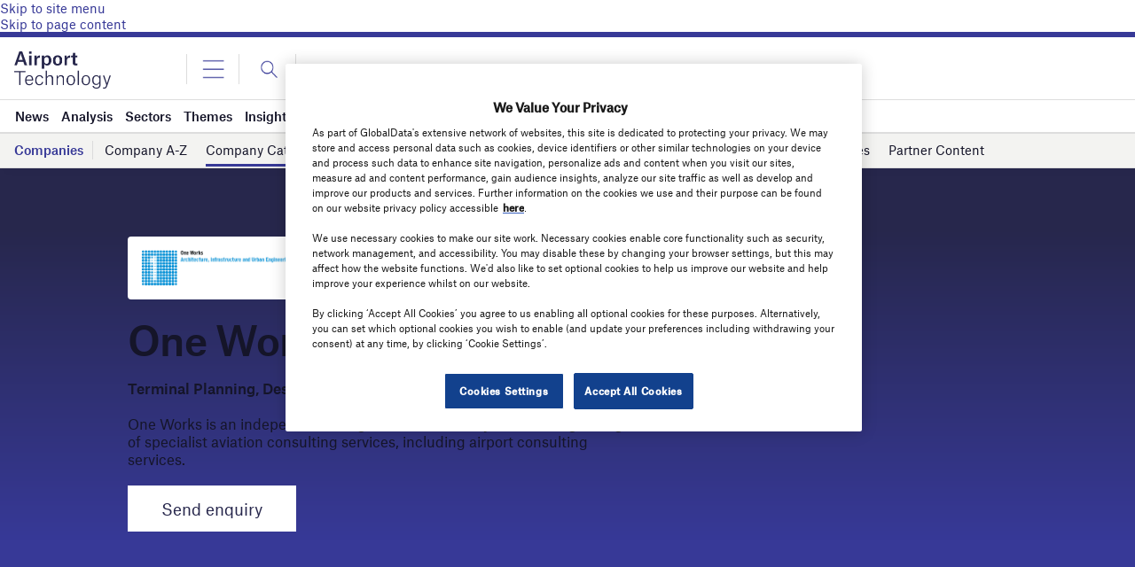

--- FILE ---
content_type: text/html; charset=utf-8
request_url: https://www.google.com/recaptcha/api2/anchor?ar=1&k=6LcqBjQUAAAAAOm0OoVcGhdeuwRaYeG44rfzGqtv&co=aHR0cHM6Ly93d3cuYWlycG9ydC10ZWNobm9sb2d5LmNvbTo0NDM.&hl=en&v=PoyoqOPhxBO7pBk68S4YbpHZ&size=normal&anchor-ms=20000&execute-ms=30000&cb=8z5qhvz56p4
body_size: 49343
content:
<!DOCTYPE HTML><html dir="ltr" lang="en"><head><meta http-equiv="Content-Type" content="text/html; charset=UTF-8">
<meta http-equiv="X-UA-Compatible" content="IE=edge">
<title>reCAPTCHA</title>
<style type="text/css">
/* cyrillic-ext */
@font-face {
  font-family: 'Roboto';
  font-style: normal;
  font-weight: 400;
  font-stretch: 100%;
  src: url(//fonts.gstatic.com/s/roboto/v48/KFO7CnqEu92Fr1ME7kSn66aGLdTylUAMa3GUBHMdazTgWw.woff2) format('woff2');
  unicode-range: U+0460-052F, U+1C80-1C8A, U+20B4, U+2DE0-2DFF, U+A640-A69F, U+FE2E-FE2F;
}
/* cyrillic */
@font-face {
  font-family: 'Roboto';
  font-style: normal;
  font-weight: 400;
  font-stretch: 100%;
  src: url(//fonts.gstatic.com/s/roboto/v48/KFO7CnqEu92Fr1ME7kSn66aGLdTylUAMa3iUBHMdazTgWw.woff2) format('woff2');
  unicode-range: U+0301, U+0400-045F, U+0490-0491, U+04B0-04B1, U+2116;
}
/* greek-ext */
@font-face {
  font-family: 'Roboto';
  font-style: normal;
  font-weight: 400;
  font-stretch: 100%;
  src: url(//fonts.gstatic.com/s/roboto/v48/KFO7CnqEu92Fr1ME7kSn66aGLdTylUAMa3CUBHMdazTgWw.woff2) format('woff2');
  unicode-range: U+1F00-1FFF;
}
/* greek */
@font-face {
  font-family: 'Roboto';
  font-style: normal;
  font-weight: 400;
  font-stretch: 100%;
  src: url(//fonts.gstatic.com/s/roboto/v48/KFO7CnqEu92Fr1ME7kSn66aGLdTylUAMa3-UBHMdazTgWw.woff2) format('woff2');
  unicode-range: U+0370-0377, U+037A-037F, U+0384-038A, U+038C, U+038E-03A1, U+03A3-03FF;
}
/* math */
@font-face {
  font-family: 'Roboto';
  font-style: normal;
  font-weight: 400;
  font-stretch: 100%;
  src: url(//fonts.gstatic.com/s/roboto/v48/KFO7CnqEu92Fr1ME7kSn66aGLdTylUAMawCUBHMdazTgWw.woff2) format('woff2');
  unicode-range: U+0302-0303, U+0305, U+0307-0308, U+0310, U+0312, U+0315, U+031A, U+0326-0327, U+032C, U+032F-0330, U+0332-0333, U+0338, U+033A, U+0346, U+034D, U+0391-03A1, U+03A3-03A9, U+03B1-03C9, U+03D1, U+03D5-03D6, U+03F0-03F1, U+03F4-03F5, U+2016-2017, U+2034-2038, U+203C, U+2040, U+2043, U+2047, U+2050, U+2057, U+205F, U+2070-2071, U+2074-208E, U+2090-209C, U+20D0-20DC, U+20E1, U+20E5-20EF, U+2100-2112, U+2114-2115, U+2117-2121, U+2123-214F, U+2190, U+2192, U+2194-21AE, U+21B0-21E5, U+21F1-21F2, U+21F4-2211, U+2213-2214, U+2216-22FF, U+2308-230B, U+2310, U+2319, U+231C-2321, U+2336-237A, U+237C, U+2395, U+239B-23B7, U+23D0, U+23DC-23E1, U+2474-2475, U+25AF, U+25B3, U+25B7, U+25BD, U+25C1, U+25CA, U+25CC, U+25FB, U+266D-266F, U+27C0-27FF, U+2900-2AFF, U+2B0E-2B11, U+2B30-2B4C, U+2BFE, U+3030, U+FF5B, U+FF5D, U+1D400-1D7FF, U+1EE00-1EEFF;
}
/* symbols */
@font-face {
  font-family: 'Roboto';
  font-style: normal;
  font-weight: 400;
  font-stretch: 100%;
  src: url(//fonts.gstatic.com/s/roboto/v48/KFO7CnqEu92Fr1ME7kSn66aGLdTylUAMaxKUBHMdazTgWw.woff2) format('woff2');
  unicode-range: U+0001-000C, U+000E-001F, U+007F-009F, U+20DD-20E0, U+20E2-20E4, U+2150-218F, U+2190, U+2192, U+2194-2199, U+21AF, U+21E6-21F0, U+21F3, U+2218-2219, U+2299, U+22C4-22C6, U+2300-243F, U+2440-244A, U+2460-24FF, U+25A0-27BF, U+2800-28FF, U+2921-2922, U+2981, U+29BF, U+29EB, U+2B00-2BFF, U+4DC0-4DFF, U+FFF9-FFFB, U+10140-1018E, U+10190-1019C, U+101A0, U+101D0-101FD, U+102E0-102FB, U+10E60-10E7E, U+1D2C0-1D2D3, U+1D2E0-1D37F, U+1F000-1F0FF, U+1F100-1F1AD, U+1F1E6-1F1FF, U+1F30D-1F30F, U+1F315, U+1F31C, U+1F31E, U+1F320-1F32C, U+1F336, U+1F378, U+1F37D, U+1F382, U+1F393-1F39F, U+1F3A7-1F3A8, U+1F3AC-1F3AF, U+1F3C2, U+1F3C4-1F3C6, U+1F3CA-1F3CE, U+1F3D4-1F3E0, U+1F3ED, U+1F3F1-1F3F3, U+1F3F5-1F3F7, U+1F408, U+1F415, U+1F41F, U+1F426, U+1F43F, U+1F441-1F442, U+1F444, U+1F446-1F449, U+1F44C-1F44E, U+1F453, U+1F46A, U+1F47D, U+1F4A3, U+1F4B0, U+1F4B3, U+1F4B9, U+1F4BB, U+1F4BF, U+1F4C8-1F4CB, U+1F4D6, U+1F4DA, U+1F4DF, U+1F4E3-1F4E6, U+1F4EA-1F4ED, U+1F4F7, U+1F4F9-1F4FB, U+1F4FD-1F4FE, U+1F503, U+1F507-1F50B, U+1F50D, U+1F512-1F513, U+1F53E-1F54A, U+1F54F-1F5FA, U+1F610, U+1F650-1F67F, U+1F687, U+1F68D, U+1F691, U+1F694, U+1F698, U+1F6AD, U+1F6B2, U+1F6B9-1F6BA, U+1F6BC, U+1F6C6-1F6CF, U+1F6D3-1F6D7, U+1F6E0-1F6EA, U+1F6F0-1F6F3, U+1F6F7-1F6FC, U+1F700-1F7FF, U+1F800-1F80B, U+1F810-1F847, U+1F850-1F859, U+1F860-1F887, U+1F890-1F8AD, U+1F8B0-1F8BB, U+1F8C0-1F8C1, U+1F900-1F90B, U+1F93B, U+1F946, U+1F984, U+1F996, U+1F9E9, U+1FA00-1FA6F, U+1FA70-1FA7C, U+1FA80-1FA89, U+1FA8F-1FAC6, U+1FACE-1FADC, U+1FADF-1FAE9, U+1FAF0-1FAF8, U+1FB00-1FBFF;
}
/* vietnamese */
@font-face {
  font-family: 'Roboto';
  font-style: normal;
  font-weight: 400;
  font-stretch: 100%;
  src: url(//fonts.gstatic.com/s/roboto/v48/KFO7CnqEu92Fr1ME7kSn66aGLdTylUAMa3OUBHMdazTgWw.woff2) format('woff2');
  unicode-range: U+0102-0103, U+0110-0111, U+0128-0129, U+0168-0169, U+01A0-01A1, U+01AF-01B0, U+0300-0301, U+0303-0304, U+0308-0309, U+0323, U+0329, U+1EA0-1EF9, U+20AB;
}
/* latin-ext */
@font-face {
  font-family: 'Roboto';
  font-style: normal;
  font-weight: 400;
  font-stretch: 100%;
  src: url(//fonts.gstatic.com/s/roboto/v48/KFO7CnqEu92Fr1ME7kSn66aGLdTylUAMa3KUBHMdazTgWw.woff2) format('woff2');
  unicode-range: U+0100-02BA, U+02BD-02C5, U+02C7-02CC, U+02CE-02D7, U+02DD-02FF, U+0304, U+0308, U+0329, U+1D00-1DBF, U+1E00-1E9F, U+1EF2-1EFF, U+2020, U+20A0-20AB, U+20AD-20C0, U+2113, U+2C60-2C7F, U+A720-A7FF;
}
/* latin */
@font-face {
  font-family: 'Roboto';
  font-style: normal;
  font-weight: 400;
  font-stretch: 100%;
  src: url(//fonts.gstatic.com/s/roboto/v48/KFO7CnqEu92Fr1ME7kSn66aGLdTylUAMa3yUBHMdazQ.woff2) format('woff2');
  unicode-range: U+0000-00FF, U+0131, U+0152-0153, U+02BB-02BC, U+02C6, U+02DA, U+02DC, U+0304, U+0308, U+0329, U+2000-206F, U+20AC, U+2122, U+2191, U+2193, U+2212, U+2215, U+FEFF, U+FFFD;
}
/* cyrillic-ext */
@font-face {
  font-family: 'Roboto';
  font-style: normal;
  font-weight: 500;
  font-stretch: 100%;
  src: url(//fonts.gstatic.com/s/roboto/v48/KFO7CnqEu92Fr1ME7kSn66aGLdTylUAMa3GUBHMdazTgWw.woff2) format('woff2');
  unicode-range: U+0460-052F, U+1C80-1C8A, U+20B4, U+2DE0-2DFF, U+A640-A69F, U+FE2E-FE2F;
}
/* cyrillic */
@font-face {
  font-family: 'Roboto';
  font-style: normal;
  font-weight: 500;
  font-stretch: 100%;
  src: url(//fonts.gstatic.com/s/roboto/v48/KFO7CnqEu92Fr1ME7kSn66aGLdTylUAMa3iUBHMdazTgWw.woff2) format('woff2');
  unicode-range: U+0301, U+0400-045F, U+0490-0491, U+04B0-04B1, U+2116;
}
/* greek-ext */
@font-face {
  font-family: 'Roboto';
  font-style: normal;
  font-weight: 500;
  font-stretch: 100%;
  src: url(//fonts.gstatic.com/s/roboto/v48/KFO7CnqEu92Fr1ME7kSn66aGLdTylUAMa3CUBHMdazTgWw.woff2) format('woff2');
  unicode-range: U+1F00-1FFF;
}
/* greek */
@font-face {
  font-family: 'Roboto';
  font-style: normal;
  font-weight: 500;
  font-stretch: 100%;
  src: url(//fonts.gstatic.com/s/roboto/v48/KFO7CnqEu92Fr1ME7kSn66aGLdTylUAMa3-UBHMdazTgWw.woff2) format('woff2');
  unicode-range: U+0370-0377, U+037A-037F, U+0384-038A, U+038C, U+038E-03A1, U+03A3-03FF;
}
/* math */
@font-face {
  font-family: 'Roboto';
  font-style: normal;
  font-weight: 500;
  font-stretch: 100%;
  src: url(//fonts.gstatic.com/s/roboto/v48/KFO7CnqEu92Fr1ME7kSn66aGLdTylUAMawCUBHMdazTgWw.woff2) format('woff2');
  unicode-range: U+0302-0303, U+0305, U+0307-0308, U+0310, U+0312, U+0315, U+031A, U+0326-0327, U+032C, U+032F-0330, U+0332-0333, U+0338, U+033A, U+0346, U+034D, U+0391-03A1, U+03A3-03A9, U+03B1-03C9, U+03D1, U+03D5-03D6, U+03F0-03F1, U+03F4-03F5, U+2016-2017, U+2034-2038, U+203C, U+2040, U+2043, U+2047, U+2050, U+2057, U+205F, U+2070-2071, U+2074-208E, U+2090-209C, U+20D0-20DC, U+20E1, U+20E5-20EF, U+2100-2112, U+2114-2115, U+2117-2121, U+2123-214F, U+2190, U+2192, U+2194-21AE, U+21B0-21E5, U+21F1-21F2, U+21F4-2211, U+2213-2214, U+2216-22FF, U+2308-230B, U+2310, U+2319, U+231C-2321, U+2336-237A, U+237C, U+2395, U+239B-23B7, U+23D0, U+23DC-23E1, U+2474-2475, U+25AF, U+25B3, U+25B7, U+25BD, U+25C1, U+25CA, U+25CC, U+25FB, U+266D-266F, U+27C0-27FF, U+2900-2AFF, U+2B0E-2B11, U+2B30-2B4C, U+2BFE, U+3030, U+FF5B, U+FF5D, U+1D400-1D7FF, U+1EE00-1EEFF;
}
/* symbols */
@font-face {
  font-family: 'Roboto';
  font-style: normal;
  font-weight: 500;
  font-stretch: 100%;
  src: url(//fonts.gstatic.com/s/roboto/v48/KFO7CnqEu92Fr1ME7kSn66aGLdTylUAMaxKUBHMdazTgWw.woff2) format('woff2');
  unicode-range: U+0001-000C, U+000E-001F, U+007F-009F, U+20DD-20E0, U+20E2-20E4, U+2150-218F, U+2190, U+2192, U+2194-2199, U+21AF, U+21E6-21F0, U+21F3, U+2218-2219, U+2299, U+22C4-22C6, U+2300-243F, U+2440-244A, U+2460-24FF, U+25A0-27BF, U+2800-28FF, U+2921-2922, U+2981, U+29BF, U+29EB, U+2B00-2BFF, U+4DC0-4DFF, U+FFF9-FFFB, U+10140-1018E, U+10190-1019C, U+101A0, U+101D0-101FD, U+102E0-102FB, U+10E60-10E7E, U+1D2C0-1D2D3, U+1D2E0-1D37F, U+1F000-1F0FF, U+1F100-1F1AD, U+1F1E6-1F1FF, U+1F30D-1F30F, U+1F315, U+1F31C, U+1F31E, U+1F320-1F32C, U+1F336, U+1F378, U+1F37D, U+1F382, U+1F393-1F39F, U+1F3A7-1F3A8, U+1F3AC-1F3AF, U+1F3C2, U+1F3C4-1F3C6, U+1F3CA-1F3CE, U+1F3D4-1F3E0, U+1F3ED, U+1F3F1-1F3F3, U+1F3F5-1F3F7, U+1F408, U+1F415, U+1F41F, U+1F426, U+1F43F, U+1F441-1F442, U+1F444, U+1F446-1F449, U+1F44C-1F44E, U+1F453, U+1F46A, U+1F47D, U+1F4A3, U+1F4B0, U+1F4B3, U+1F4B9, U+1F4BB, U+1F4BF, U+1F4C8-1F4CB, U+1F4D6, U+1F4DA, U+1F4DF, U+1F4E3-1F4E6, U+1F4EA-1F4ED, U+1F4F7, U+1F4F9-1F4FB, U+1F4FD-1F4FE, U+1F503, U+1F507-1F50B, U+1F50D, U+1F512-1F513, U+1F53E-1F54A, U+1F54F-1F5FA, U+1F610, U+1F650-1F67F, U+1F687, U+1F68D, U+1F691, U+1F694, U+1F698, U+1F6AD, U+1F6B2, U+1F6B9-1F6BA, U+1F6BC, U+1F6C6-1F6CF, U+1F6D3-1F6D7, U+1F6E0-1F6EA, U+1F6F0-1F6F3, U+1F6F7-1F6FC, U+1F700-1F7FF, U+1F800-1F80B, U+1F810-1F847, U+1F850-1F859, U+1F860-1F887, U+1F890-1F8AD, U+1F8B0-1F8BB, U+1F8C0-1F8C1, U+1F900-1F90B, U+1F93B, U+1F946, U+1F984, U+1F996, U+1F9E9, U+1FA00-1FA6F, U+1FA70-1FA7C, U+1FA80-1FA89, U+1FA8F-1FAC6, U+1FACE-1FADC, U+1FADF-1FAE9, U+1FAF0-1FAF8, U+1FB00-1FBFF;
}
/* vietnamese */
@font-face {
  font-family: 'Roboto';
  font-style: normal;
  font-weight: 500;
  font-stretch: 100%;
  src: url(//fonts.gstatic.com/s/roboto/v48/KFO7CnqEu92Fr1ME7kSn66aGLdTylUAMa3OUBHMdazTgWw.woff2) format('woff2');
  unicode-range: U+0102-0103, U+0110-0111, U+0128-0129, U+0168-0169, U+01A0-01A1, U+01AF-01B0, U+0300-0301, U+0303-0304, U+0308-0309, U+0323, U+0329, U+1EA0-1EF9, U+20AB;
}
/* latin-ext */
@font-face {
  font-family: 'Roboto';
  font-style: normal;
  font-weight: 500;
  font-stretch: 100%;
  src: url(//fonts.gstatic.com/s/roboto/v48/KFO7CnqEu92Fr1ME7kSn66aGLdTylUAMa3KUBHMdazTgWw.woff2) format('woff2');
  unicode-range: U+0100-02BA, U+02BD-02C5, U+02C7-02CC, U+02CE-02D7, U+02DD-02FF, U+0304, U+0308, U+0329, U+1D00-1DBF, U+1E00-1E9F, U+1EF2-1EFF, U+2020, U+20A0-20AB, U+20AD-20C0, U+2113, U+2C60-2C7F, U+A720-A7FF;
}
/* latin */
@font-face {
  font-family: 'Roboto';
  font-style: normal;
  font-weight: 500;
  font-stretch: 100%;
  src: url(//fonts.gstatic.com/s/roboto/v48/KFO7CnqEu92Fr1ME7kSn66aGLdTylUAMa3yUBHMdazQ.woff2) format('woff2');
  unicode-range: U+0000-00FF, U+0131, U+0152-0153, U+02BB-02BC, U+02C6, U+02DA, U+02DC, U+0304, U+0308, U+0329, U+2000-206F, U+20AC, U+2122, U+2191, U+2193, U+2212, U+2215, U+FEFF, U+FFFD;
}
/* cyrillic-ext */
@font-face {
  font-family: 'Roboto';
  font-style: normal;
  font-weight: 900;
  font-stretch: 100%;
  src: url(//fonts.gstatic.com/s/roboto/v48/KFO7CnqEu92Fr1ME7kSn66aGLdTylUAMa3GUBHMdazTgWw.woff2) format('woff2');
  unicode-range: U+0460-052F, U+1C80-1C8A, U+20B4, U+2DE0-2DFF, U+A640-A69F, U+FE2E-FE2F;
}
/* cyrillic */
@font-face {
  font-family: 'Roboto';
  font-style: normal;
  font-weight: 900;
  font-stretch: 100%;
  src: url(//fonts.gstatic.com/s/roboto/v48/KFO7CnqEu92Fr1ME7kSn66aGLdTylUAMa3iUBHMdazTgWw.woff2) format('woff2');
  unicode-range: U+0301, U+0400-045F, U+0490-0491, U+04B0-04B1, U+2116;
}
/* greek-ext */
@font-face {
  font-family: 'Roboto';
  font-style: normal;
  font-weight: 900;
  font-stretch: 100%;
  src: url(//fonts.gstatic.com/s/roboto/v48/KFO7CnqEu92Fr1ME7kSn66aGLdTylUAMa3CUBHMdazTgWw.woff2) format('woff2');
  unicode-range: U+1F00-1FFF;
}
/* greek */
@font-face {
  font-family: 'Roboto';
  font-style: normal;
  font-weight: 900;
  font-stretch: 100%;
  src: url(//fonts.gstatic.com/s/roboto/v48/KFO7CnqEu92Fr1ME7kSn66aGLdTylUAMa3-UBHMdazTgWw.woff2) format('woff2');
  unicode-range: U+0370-0377, U+037A-037F, U+0384-038A, U+038C, U+038E-03A1, U+03A3-03FF;
}
/* math */
@font-face {
  font-family: 'Roboto';
  font-style: normal;
  font-weight: 900;
  font-stretch: 100%;
  src: url(//fonts.gstatic.com/s/roboto/v48/KFO7CnqEu92Fr1ME7kSn66aGLdTylUAMawCUBHMdazTgWw.woff2) format('woff2');
  unicode-range: U+0302-0303, U+0305, U+0307-0308, U+0310, U+0312, U+0315, U+031A, U+0326-0327, U+032C, U+032F-0330, U+0332-0333, U+0338, U+033A, U+0346, U+034D, U+0391-03A1, U+03A3-03A9, U+03B1-03C9, U+03D1, U+03D5-03D6, U+03F0-03F1, U+03F4-03F5, U+2016-2017, U+2034-2038, U+203C, U+2040, U+2043, U+2047, U+2050, U+2057, U+205F, U+2070-2071, U+2074-208E, U+2090-209C, U+20D0-20DC, U+20E1, U+20E5-20EF, U+2100-2112, U+2114-2115, U+2117-2121, U+2123-214F, U+2190, U+2192, U+2194-21AE, U+21B0-21E5, U+21F1-21F2, U+21F4-2211, U+2213-2214, U+2216-22FF, U+2308-230B, U+2310, U+2319, U+231C-2321, U+2336-237A, U+237C, U+2395, U+239B-23B7, U+23D0, U+23DC-23E1, U+2474-2475, U+25AF, U+25B3, U+25B7, U+25BD, U+25C1, U+25CA, U+25CC, U+25FB, U+266D-266F, U+27C0-27FF, U+2900-2AFF, U+2B0E-2B11, U+2B30-2B4C, U+2BFE, U+3030, U+FF5B, U+FF5D, U+1D400-1D7FF, U+1EE00-1EEFF;
}
/* symbols */
@font-face {
  font-family: 'Roboto';
  font-style: normal;
  font-weight: 900;
  font-stretch: 100%;
  src: url(//fonts.gstatic.com/s/roboto/v48/KFO7CnqEu92Fr1ME7kSn66aGLdTylUAMaxKUBHMdazTgWw.woff2) format('woff2');
  unicode-range: U+0001-000C, U+000E-001F, U+007F-009F, U+20DD-20E0, U+20E2-20E4, U+2150-218F, U+2190, U+2192, U+2194-2199, U+21AF, U+21E6-21F0, U+21F3, U+2218-2219, U+2299, U+22C4-22C6, U+2300-243F, U+2440-244A, U+2460-24FF, U+25A0-27BF, U+2800-28FF, U+2921-2922, U+2981, U+29BF, U+29EB, U+2B00-2BFF, U+4DC0-4DFF, U+FFF9-FFFB, U+10140-1018E, U+10190-1019C, U+101A0, U+101D0-101FD, U+102E0-102FB, U+10E60-10E7E, U+1D2C0-1D2D3, U+1D2E0-1D37F, U+1F000-1F0FF, U+1F100-1F1AD, U+1F1E6-1F1FF, U+1F30D-1F30F, U+1F315, U+1F31C, U+1F31E, U+1F320-1F32C, U+1F336, U+1F378, U+1F37D, U+1F382, U+1F393-1F39F, U+1F3A7-1F3A8, U+1F3AC-1F3AF, U+1F3C2, U+1F3C4-1F3C6, U+1F3CA-1F3CE, U+1F3D4-1F3E0, U+1F3ED, U+1F3F1-1F3F3, U+1F3F5-1F3F7, U+1F408, U+1F415, U+1F41F, U+1F426, U+1F43F, U+1F441-1F442, U+1F444, U+1F446-1F449, U+1F44C-1F44E, U+1F453, U+1F46A, U+1F47D, U+1F4A3, U+1F4B0, U+1F4B3, U+1F4B9, U+1F4BB, U+1F4BF, U+1F4C8-1F4CB, U+1F4D6, U+1F4DA, U+1F4DF, U+1F4E3-1F4E6, U+1F4EA-1F4ED, U+1F4F7, U+1F4F9-1F4FB, U+1F4FD-1F4FE, U+1F503, U+1F507-1F50B, U+1F50D, U+1F512-1F513, U+1F53E-1F54A, U+1F54F-1F5FA, U+1F610, U+1F650-1F67F, U+1F687, U+1F68D, U+1F691, U+1F694, U+1F698, U+1F6AD, U+1F6B2, U+1F6B9-1F6BA, U+1F6BC, U+1F6C6-1F6CF, U+1F6D3-1F6D7, U+1F6E0-1F6EA, U+1F6F0-1F6F3, U+1F6F7-1F6FC, U+1F700-1F7FF, U+1F800-1F80B, U+1F810-1F847, U+1F850-1F859, U+1F860-1F887, U+1F890-1F8AD, U+1F8B0-1F8BB, U+1F8C0-1F8C1, U+1F900-1F90B, U+1F93B, U+1F946, U+1F984, U+1F996, U+1F9E9, U+1FA00-1FA6F, U+1FA70-1FA7C, U+1FA80-1FA89, U+1FA8F-1FAC6, U+1FACE-1FADC, U+1FADF-1FAE9, U+1FAF0-1FAF8, U+1FB00-1FBFF;
}
/* vietnamese */
@font-face {
  font-family: 'Roboto';
  font-style: normal;
  font-weight: 900;
  font-stretch: 100%;
  src: url(//fonts.gstatic.com/s/roboto/v48/KFO7CnqEu92Fr1ME7kSn66aGLdTylUAMa3OUBHMdazTgWw.woff2) format('woff2');
  unicode-range: U+0102-0103, U+0110-0111, U+0128-0129, U+0168-0169, U+01A0-01A1, U+01AF-01B0, U+0300-0301, U+0303-0304, U+0308-0309, U+0323, U+0329, U+1EA0-1EF9, U+20AB;
}
/* latin-ext */
@font-face {
  font-family: 'Roboto';
  font-style: normal;
  font-weight: 900;
  font-stretch: 100%;
  src: url(//fonts.gstatic.com/s/roboto/v48/KFO7CnqEu92Fr1ME7kSn66aGLdTylUAMa3KUBHMdazTgWw.woff2) format('woff2');
  unicode-range: U+0100-02BA, U+02BD-02C5, U+02C7-02CC, U+02CE-02D7, U+02DD-02FF, U+0304, U+0308, U+0329, U+1D00-1DBF, U+1E00-1E9F, U+1EF2-1EFF, U+2020, U+20A0-20AB, U+20AD-20C0, U+2113, U+2C60-2C7F, U+A720-A7FF;
}
/* latin */
@font-face {
  font-family: 'Roboto';
  font-style: normal;
  font-weight: 900;
  font-stretch: 100%;
  src: url(//fonts.gstatic.com/s/roboto/v48/KFO7CnqEu92Fr1ME7kSn66aGLdTylUAMa3yUBHMdazQ.woff2) format('woff2');
  unicode-range: U+0000-00FF, U+0131, U+0152-0153, U+02BB-02BC, U+02C6, U+02DA, U+02DC, U+0304, U+0308, U+0329, U+2000-206F, U+20AC, U+2122, U+2191, U+2193, U+2212, U+2215, U+FEFF, U+FFFD;
}

</style>
<link rel="stylesheet" type="text/css" href="https://www.gstatic.com/recaptcha/releases/PoyoqOPhxBO7pBk68S4YbpHZ/styles__ltr.css">
<script nonce="AY3jEqOsXoAdmgLFDy0cRA" type="text/javascript">window['__recaptcha_api'] = 'https://www.google.com/recaptcha/api2/';</script>
<script type="text/javascript" src="https://www.gstatic.com/recaptcha/releases/PoyoqOPhxBO7pBk68S4YbpHZ/recaptcha__en.js" nonce="AY3jEqOsXoAdmgLFDy0cRA">
      
    </script></head>
<body><div id="rc-anchor-alert" class="rc-anchor-alert"></div>
<input type="hidden" id="recaptcha-token" value="[base64]">
<script type="text/javascript" nonce="AY3jEqOsXoAdmgLFDy0cRA">
      recaptcha.anchor.Main.init("[\x22ainput\x22,[\x22bgdata\x22,\x22\x22,\[base64]/[base64]/[base64]/[base64]/cjw8ejpyPj4+eil9Y2F0Y2gobCl7dGhyb3cgbDt9fSxIPWZ1bmN0aW9uKHcsdCx6KXtpZih3PT0xOTR8fHc9PTIwOCl0LnZbd10/dC52W3ddLmNvbmNhdCh6KTp0LnZbd109b2Yoeix0KTtlbHNle2lmKHQuYkImJnchPTMxNylyZXR1cm47dz09NjZ8fHc9PTEyMnx8dz09NDcwfHx3PT00NHx8dz09NDE2fHx3PT0zOTd8fHc9PTQyMXx8dz09Njh8fHc9PTcwfHx3PT0xODQ/[base64]/[base64]/[base64]/bmV3IGRbVl0oSlswXSk6cD09Mj9uZXcgZFtWXShKWzBdLEpbMV0pOnA9PTM/bmV3IGRbVl0oSlswXSxKWzFdLEpbMl0pOnA9PTQ/[base64]/[base64]/[base64]/[base64]\x22,\[base64]\\u003d\x22,\x22woxew5haw5RGw7LDsMKtSsKUcMKFwqdHfgROS8O2a3IowqM4JFAJwqQXwrJkRgcABTtRwqXDtgXDgWjDq8OOwqIgw4nCvB7DmsOtaGvDpU5awpbCvjVpWy3DizFJw7jDtngswpfCtcOOw6HDow/CnTLCm3R/dgQ4w7XCgSYTwqLCpcO/[base64]/CjsOOM8OkAcOCw7TCtMKAbx7CrsO4w7Acbn/ChcOZXsKXJ8OWdcOsYHbCtxbDuyLDszEcLFIFckMKw64Kw5fChxbDjcKXQnMmAAvDh8K6w7Ukw4dWQhTCuMO9wrvDt8OGw73CvgDDvMOdw4k3wqTDqMKMw5p2AQPDvsKUYsKmB8K9QcKDA8Kqe8K8YhtRQDDCkEnCo8O/[base64]/BcOxwpFOOMKGL2fCqxrCgsKiw4IlDMOOwqjDm3DDgMKPbcOwMMKrwrorKAdNwrdMwqDCs8Oowr52w7R6BVMcKynCvMKxYsK9w4/CqcK7w7dXwrsHNcKFB3fCnsKBw5/Cp8OPwpQFOsK4cynCnsKWwqPDuXhzBcKAIgzDrGbCtcO+Nnsww7pADcO7wp/CrGN7BEp1wp3CriHDj8KHw6jCuSfCkcO3OivDpEomw6tUw5LCv1DDpsOSwoLCmMKcYng5A8OWUG0+w6nDpcO9axkTw7wZwojCs8Kfa2A1G8OGwoI7OsKPDR0xw4zDrMOFwoBjdMOZfcKRwpoNw60NXMOWw5s/w4rCssOiFEDDqMO6w69MwrVMw7bCiMK/LHxrOMO/KMKBK1nDnRrDmcKewqIswp5lwqLCqmIIaFnCi8KswojDlsKww7/[base64]/Ci8OPM8KWwpRrc18sUMKUOsOXMDtXDXnCo8OmeGhIwrpwwocMI8Khw7nDmMOFM8OVw6oCeMO0w7/CmlnDmA9/H3l+EsOYw609w6dxSX0zw6bDi1XCtsO+AcOpYRHCqMOjw6kOw4E7acONJG3DlGrDqMO0wrZkcsKRTSghw7fClsOYw6MSw5jDmcKuSsOVPhVLwoRMBWh7wrJYwqXDgFrCgXDCm8KUwoLDrcK/RzHDjMKXY2FOw5bCmTkIw70GQTQfw6XDn8OQw6LDlMK5fcKHwobCh8O6bcK/U8OxQ8OKwrUmQMOEOMKUKcOWMmXDt1TDl27CosO0BBzCgMKZV0jCpMOzDcOVFsK/FMOjwpfDrzTDpcOnwooaD8O/a8OfG2dWdsO+woDCqcK/w7oqwq7DvSXDiMKDHHTDusKUXABkwpDDpsObw7k0w4LDgSnCqMOdwrxfwoPCoMO/bMKRw7tiXVwkVkDDosKnCMKKwq/Cvm3DmMKrwqDCuMOmwo/DhTR4Pz/CiFfCjXIGHAlAwrRyd8KdFQl1w53CoBzDpWbCgcK1JMK8wqQYfcOpwonCo0zDgXclwrLCmMOiYWM9w4/Ct1lXaMKIUnfDmcOgY8OAwpkiwooEwp4qw4XCtmHCi8KFw617w5jCocK1wpRcURvDhQTCq8O0woJTw5XCvDrCk8O1wqDCkxp3Z8OPwqJZw7o8w6BKSHnDg1leXxnCmMO0wovCqENGwo4/[base64]/CgVzCjEpvwrTDlsO4w6nDjQ/[base64]/w5Ynw7N4w782w5PCh8KRacKVwovCnzl2w64VwpXCvil3wpNuw7XDrsOxJybDghZXAsKAw5Njwo5Pw6XCiHzCosKhw50BQUZcwpkswphJwo4zUmEUwpnDpsKtOsOmw4HCjV0/wr4TXhl2w6bCssKcw6Riw5vDmk4vw6bCkSdmYsKWRMKPw7nCulduwpTDrB0PCHjCtB9VwoYQw57DpA1QwpMwNFDDj8KiwoTDpGfDsMOCwqgkYcK5RsKsaBUGwqnDpiPCrcKyUzlAOj8uRhTCjQA/TFEiw7c6Vh1OZMKLwrQMwp/CnsOSw6/DmcOQAzkQwovCn8OvPkQhw4/Dl3c/T8KmOFRlFDTDlsOaw5PCqMOYU8OJNh4Aw5xZDxHCmsOCB0fDs8OhQ8K3T0jDjcK1KUNcPMOVQzXCuMOoUsOMwr3CuD54wqzConwEDsOhG8ODT0YuwrLDjR1dw7ANPjojA0kBCcKCQG8Ww5VKw5vCgQ4iaS3Cvx7CnMKgX3Abw4B7wpRlbMOIK0onw7rDqMK9w70/w4nDsyLDucOlc0k9ezBOw48bQsOkwrnDjFpkw6XCiz5XSDHChcKiw7LCmMORw5sjw7TDm3RZwqjCjcKfEMK5wpBOwq3DgHPCusO4NC1HIMKnwqM3c2sfw64CFkwGTsOvBsO2woDCg8OqBDI2PTUVL8KTw4NbwpdZKCnCswQ1woPDlTUOw7g3w57ChAY0e3/CmsO0w4VeCcOawrPDv1XCl8OZwpvDoMO3RsODw6PChkcpwqBmT8KzwqDDp8O+GFkgw6zDmHXCu8ORBB/[base64]/CpMO/UMODWHgVwpJBwqNGKMKZR8O3w4rDg8Kkw4vDuTtmf8OLHzzCtGpUGzU4w5VBQWwga8K+C2FJd1BgbkNrFRxqU8KoBA9aw7DDpm7DpsOkw5RKw6PDpAXCuHdzXsK+w6zCggY9IcK6dEvDgcO2wqkhw73CplcywqXCucO+w4TDvcO+IsK8wr/[base64]/GMOcwp7CtCddwrPDtFNuw5Z+w4jCsDFoN8KvPMK4ecOResOtw5MOM8O/H3LDusOmOMOgw6cXbh7DjcKkwr/CvyzDiXFXcmVURGhxwo/[base64]/Cj8KEb8KMwpYnUsKZDcOGBcOBFMKCRVLCpzVFC8O/YsK9ZAwpwpHDosOtwoEWG8OZSX3DmMOJw4zChWcZKMOdwoFCwrACw63CkGQcGMKkwqxvPMOjwqsFTht8w7XDvcKqPsKVwqvDscKGIMKoOAfDkcOgwrhnwrbDkcKmwqjDmMK7ZcOxUQ0/w55KfMKOO8KKZh8bw4QoE1rCrEExNVsVw5zChcKnwph5wp/DvcOGcizChCLCnsKIN8K3w6bCtXXClcOPTMOVPMOwGi8nw7w9GcKYKMOvbMKCw47DqHLDqsOEw5ZpOMKqPR/DjEZ9w4YLVMOvbgNZd8KIwplZTXbCn0TDrWPCpzfCg0d6wogvwp/DmDPDl3kAwpFCw4XDqjDDv8OgTVHCqXvCqMO0wpvDlcK7F0DDrsKpw6QgwpLDvcKkw5fDsGZ7Ni8hw5tnw4kTJi7CpBg9w6rCjMOXM2wCJcK3woHCq3cawrBge8OJwogNSl7CqG/DmsOsdMKOE2AZC8KFwoYJwoPChyRQDmI1Bzx9wojCv1M0w70QwptLEG/DnMO5woPCoCoaRMKITMKpwqcMYl1AwoNKE8KZS8OoYUdCPRHDnsKfwqbCv8KxVsOWw4/DlQwNwrHDpcKUbMK9wrdDw5rDiTYlw4DCk8OhXMOQJMK4worCjcKAHcOXwpBNw5DDqMKSdxMYwrfCkFxvw4x+DGRbwpbDvyrCu1zDn8O+Uz/CtcO6XW5yfA0WwooAABI8XcOmGHxoDV4QNRUgEcOEL8OtIcKpKcOwwpAuGcOUDcOGamfDocO/BEjCszbDgMO2XcOrSUN6TcKmcijCpcOFIMOVw7R1RsONMF3CqlJtXMKCwprDsUvCisKANHM0HTXDmhEKw59CZcKOw6PCoWopwrZHwqDDhQXDqV3ChV/CtcKOwot6ZMKHJMK2wr12wqbCvkzDm8Kaw5zCqMOFBMKVAcOPeRxqwozDsBfDnQnDiQQjw7NZw4XDjMOUw7FcTMOLfcOUw5rDjcKRe8KswqLDmFvCsn/Dvz7CmG5Cw55Cf8OWw7NrVnorwqbDm31PQjLDrxDCtcKrQXhzw7XCjgnDhn4Rw6pYwq/[base64]/DssK6UcKIY2rCmsKsw5bCnR/DuzDDuMKXw6PDuBx5wrYvw7phwoTDjcKjWyBEWj/DgsO/[base64]/[base64]/DlArCg1/CoQvDrSltLgbDn8OWwpLDu8KbwqbDhHtWaC/Cl2NaecKGw5TCl8OxwqrCrA/[base64]/[base64]/wpvDhgnChTnDoxNsZcOOAcOWw6pCJMKFw7hFZUvDpilCw6rDs23DumB/bDjDvsOdVMOdDMOhw4YUw6RebcOWMD9Cwq7DocKLw7TCvMKcaGA8McK6aMK8w4XDgcOWLsKtOcKXwqdHJcOoUcOdRMO3CMONTsOkwpXCsAdKwoZ/dcOuTHYdHcKfwqnDpz/CnXFNw7XCv3jCu8Kbw7jDsyzCusOkwqPDr8K6RMOTCWjCisOZMsKVIz1IRkNDfkHCsX1Bw6bCkVPDoi3CsMOpB8O1X3weNU7DicKWwoQpHXvCocOZwoXCm8O7w4shKMOqw4NITsK5EcOdRMKpw4XDtMKrD0TCmxVpPgoywrInM8OtWR9fasOKwq/CjcORw6InG8ORwp3DoHA6w5/[base64]/[base64]/[base64]/wr/[base64]/DlEAow6bDlHZMw7pLN8K7Y8KhKcK0XcKFIcK/OmBuw59Pw6LDkAs5SxsOwqnDr8OqCzVBwqrDlGsZwrESw5rCiA3CmCPCqVnDpsOoSMK+w4tCwo4Ow5RJJ8KwwoXCq08kQsO1bDXCkkLCkcO0cTXCsSAFbBszZsKJLkgzwoM3wqbDs35UwqHDlcKDw5zDgAMhCsK6wrDDlMOKwpF3w7sBKTs6MH3Coj/DqQ3DmHLCrsKDQcKjwo3CrDfCuX5ew5Q0BcKABlnCtsKkw5LCicKOCMK/BBtswpV6woU4w4FDwoInYcKrD0cfGTVdTMOQG0bCoMK7w4ZgwrvDnyBqw7YowownwpZQTTN9EWkMBcOmVzbCuGvDhcOASHR/[base64]/IsKJCMKbwpjCj8OyCwdGw4vClcO3NSFxwrXDosO3w4rDkMOST8OmRVoSw40zwoUDwpLDocKIwoogPVbCh8ORw5J8THAuw5sNNcO9OAnCm1pQbWhQw41FQ8KJYcKLw64Gw7d0JMKoUglHwqh6wqTDssKqUkFswpHCrcKqwrjDocKKO0DCo18/w4zDmygAYsOYGFMGd0bDgRTCuhxpw5IvIlh3wpR8RMOVZgpkw5jDpnDDtsKow6ZvworDr8OFwoXCvyNHa8K/wprCjsK/W8KhJhbCkUvDojfDgsKTcsOxw5RAwq3DlhlJwoRBwprDtGBEw4/CsGfDrMOJw7rCs8OuHcO8USQswqTDuRR+TcK3wp8hw61uwp0PbDErbcOow6EIOnBqw7IMwpPDoXQJIcOgQQ9XCnbCuQDDqjV9w6RkwpfDlcKxOMOdUipHZMOcYcO5woY/[base64]/csOCDjZNw7bDvmLCpHMpAcOKw4F3XMK+VHxkwo88RcO4cMKbfMOFB2YlwptswoXDi8O9wpzDocOrwrNawqvCs8KIZ8ONe8KRd17CvGXDrjLCkCsQw5XDgcKNw78nw6rDuMKhdcO0wpZ8w6/CgMK5w7/DvMK4wp7DuH7DiyjCm1dcKsKQLsKLcy1/wpRRwppPwrjDp8OXXybCrV9eBMOSRy/[base64]/EcKwZ8OdExAiGMOaw4LCr2QGw7ojEMKgwo0daXXCrcO5wofCpMOFb8OZR1HDgCtQwqI6w4luIhDCgsKPPsOIw50wfMODRXbCgcOtwovCtQ4qw4J2BsKXwrdnMMKxcGF8w6A+w4PDksOZwphowr0ww4UteUTCvcKywrbCmMO3wpwLN8O/w57DtFAgwpXDs8OmwrfDqm4/I8K3wr4cJQRRM8O8w4/CjsKJwqofaSd0w601wprCgB3CqUVic8OPw67CoCDCvMK+S8ORX8OYwqFCw6lhN28iwoTDnV7CvsKCbcOmw41DwoBqOcO1wopGwpbDrDtCaRAjREh6wpAibMK0wpRww7fDpsKpw6FTwoXCpW/[base64]/[base64]/DuTLCjsKWw50Bw6shw5/Cr8KQOsKJf1XDvsOANsOJJULCssKECQDDlH9yRBfDky/DpXsAYMKfOcK8wr/[base64]/Ck8OASz8Hwr7CncOmw4Now5oNwp7CgMOhUwIFc8OXCMOOw4DCu8OXQsOMw48kZcK/woDDjxRkdMKdccKzAsOlC8KmLy/DisOAZFVoABtQwqplFBlSIcKRwoxHZiNow7o7w6rCjTnDrnR2wotScS7Ci8KOwq80C8OQwpUvwpPDjVLCpxBbLV/DlcKEPsOUIEfDtnbDkzsZw5HCmHtpMsKGwrxjXALChsO4wp3Ds8Odw6DCtcKrY8OQCMKlfMOmbsOvwo1aasKfWRkuworDs3bDnsKsQ8KMw5Y7XcORRMOBw5R+w7B+wq/CnMKMHg7DkzrCnTBYwqvDkHPCmMO+TcOowoYfZsK6C3Vhw5ATJ8OgMAVFS31qw67CqsKgw7vCgHVzCcOBwrFzPRfDqBpDA8OKVcKowokEwplRw7VqwpDDnMK5LMKmesKRwo/DjUfDu2YUwqTCpMKkL8KYS8Ofe8OUUMOHbsKFGcO/Pyl0YcOLHlRDOFUfwpVEBMKGw4zDvcO8w4fCu1HDmyvDq8OIQcKZQ0xrwokdKDNrMcKLw7wMBcOPw5fCtMOpGHIJYMK9w6zClXd3woLCvgfCiC09w7dqFj5uw77Du20cdWPCqxJiw63Csg/CqHoUw6lNF8OWw6TDohzDjMKyw4UswqvCpmZvwo5vc8O8f8KEZMKcBXjDgCp0MXwAT8OGLiAbw4/[base64]/SMK3OcO9w6zDrTgFw6zCvcKYKMKQKkrDrmwMwrDDqsKcwq/[base64]/CvCTCj8OPwp/Cm8Kzw4ELUMOXNMKDGcOtw7nCp0ZLw4dowrnCtj02EcKEaMKrYzbCp2scC8OGwqzCmcKrAAgFI0DDt07Cg2TCm0YQKsK4ZMOoV0/ChkzDuy/DoVTDusOKTcO+woLCs8KkwqtcehbCgcOeXsObwrfDoMKCFsKDFhsIaGbDicOfKcOwCmYkw51Hw5HDliUsw4zDicKrwrUtw78gWFQpHSRowrVvwpvCgVgoX8Kdw5zCpyIlCSjDoBxzIMKPNMOXX3/[base64]/[base64]/[base64]/[base64]/[base64]/CkWfCjMO0wr1vVMK4wovCtMK1EMKLwqRHw6PCqW/[base64]/CjDEIwpFkEsO2LwktwrhUQQXDksO2w7g0wqR7WwfDhnIgLMKrwpI7X8OSOEzDr8O7wrvDtAzDpcOuwqFLw4FOVsOCa8Kyw5DDpcKrbx3CgMOdw4jCiMOCPXjCqFXDnCBewr80wqnChsOjYRXDlSjCl8OWJzDCgMOqwolXcsOyw5c+w5k4GRI5dMKRNEbCmcO/w7hkw6HCp8KUw7ELAQXDv13Clj5Lw5E/woYfMggFw55DeSjCgigMw6HDmcK2cw9awqRiw5YOwrDDowHCoBLDlcOCw7/DusO2Ll9AQ8Oswq/[base64]/fAshwpckw4l2wp/Cj8KHAMO0w6HDh8OiYBU4JHTDmsKswok0wq47wo7DkgXDm8KUw5BWw6bCjA3Ct8KfH0NBNVjDlsOqSzAfw5zDijfCtMKbw5RrNQIAwq0+EMKgYsOcwrwLwqEYXcKnw53CnMOmH8Kswp1RFwLDmyRYFcK1KB/DvFAOwpjDmW4MwqYAL8KNORrChWDCssKbU3bCmQ4Xw4daX8KzB8KvLFMoSg3Ctm/[base64]/ClsO+SiUmw6vDtDnDuTpbwqdrHht5RTzChE7Ci8KkWDrDvsKPwpMkcsOFwrzDucOzw4fCnMKdwrjChUrCs2nDpcOAUGPCr8OZeBvDo8O/wozCgU/Do8KnMA3CtcKxYcK2wobCoDPDjEJ7w6waaUbCscOZNMKOXsKsV8OZFMO4wooACXDCkSjDu8KZFcK0w77DvxzCskh9w5HCtcKLw4XCsMO+PHfCnMK1wrg6ODfCu8KuOGJiaUvDuMKSETAQUMOKe8KmNsOew7vDtsOLQsOJV8KMwpg4eWbCvcOcwqvCq8KHw7Ezwp/CrBcUJ8OeJxHChcOhDwtUwo5twqRXGMOnw48Nw5VpwqDCrGnDl8K5UsKMwoxIwrB5w5XCkyQsw7/DtVPCgMOKwppzaD1Uwq7DjWsAwq1vPMOGw7zCuGNgw5jDm8KgM8KpHWHCnwHCgUJYwqlfwos9McO7X092wqfCnMOgwpzDrcKhwofDosOEN8KKQsKdwp/Cj8K/[base64]/EsKHNsK/w58cw4fDrlbDqMKuw7JNw4hZNhU3w6pvPn0uw6IWwqsVw7k3w4LCtcORQ8OgwpnDhMKAJMOMNXxXYMKqNxnCqmHDrCfDnsKtJMOOO8OGwrspw7rCgkjCqMOfwrvDvcOdOUJIwoxiwqrCq8KZwqIhOU16Q8KlLlPCm8K+bQ/DpsKZZsKgTwzDthkwb8K1w5zCmyjDmsOOR3gfwoYwwrgdwrZSDFsOw7drw4zDjXF0LcOjQsKTwqtrdkk5PlTCojsiw5rDkjLDn8OLSx/DsMKQD8Omw5TDrcOPIMOPD8OjSGLChsOPCjMAw7oEWcKCIMONw5nDujNNaA/DrRt4w61YwpFafxs/RMK7U8Odw5kdw4Qvw4RSLcKJwqxlw6ttX8OINsKcwpEww4nCucOuZgloGxbCgMOBw7nDkcOsw43Cg8KGwo5hPW/[base64]/CvD3Dljwjw5YOw6Ifwq/[base64]/DucKhw4DDvU0MwrwBw75kw6rDun/DunTDs37DtsKEcFHCtMKnwpvDqQYwwrxwfMKMwpZheMK/d8Odw6XDgcOvKzTCtMKQw5tIw5Bjw5vCjnFoXXfDq8Oyw7vCnDFNa8OKwqXCv8KwShbDnsODw5NYD8Oyw7QvFsKWw48oEsOuSlnClsKBKsObQU/DuntKwo4HZF3CucKqwo/DosO2wrXCr8OFPVA7wobDisOqwq05ESfDk8OOVhDDnsOIURPDqcO2w4dRUsOQb8KJwrQMR3LDqsK0w6zDvCvCtsKcw5PComrDn8K4wqICb3RuBGsIwqvDg8OpfinCoA4eT8Kyw7B8wqADw7lcHF/CmMOWOFDCmcKnCMOAw5bDmzZkw6HCgnlIwrVzwrfDoyLDmcOQwqVeDsKuwqPDnMOWw4DClMKwwoN7LSHCowdwL8O9wrrCl8KVw6rDrsKqw7TCksKHA8KcRkfCkMOCwqcDJ3NeAcOFEF/CmcOHwozCq8KwX8K7wq3Dkk3DkcKVwovDuHNiw4jCpMO/OMKUGMO0Q2ZeC8KvcRNXNADCkTdpw4hwFx5WJ8O9w63DpnHDj3TDlsOhBsOrN8OwwpfDp8KAwr/CsnQsw7Jbwq4YE2NPwojDq8KaZE47VMKOwrR/ZsO0wovCgSPChcKbUcKpK8KPasKuCsK+w5RRwq1Vw64Qw6dYwogvcBfDryLCoVdDw4QNw54AIgvCssKJwr3CpcOmCXbCuh3CkMOrwp7CjARzwq/DmcKaPcKpbMO9wpzCsE9fwojCoFfDucONwpTDjcKjBMKmYSYqw57CuEppwplHwqdzaElsQyDCk8ONwqASehhRwrzCoCHDmWPDlh4oaxVhMgkqwo1kw5HDqMKMwoLCn8KWXMO6w5w5wqwCwrE/wpDDjcOawqHDncK/[base64]/wpQ/AWsFZsO8HhRUEcKHwpPDi8KFYMO3V8OYw7/[base64]/[base64]/DgcKcF8KmNA0Fw7/DhiUIw5rCrAnDnMKEw4U5I1rDpMKPG8KbCMOkM8KLGQh1w4wQw6nCkDjDisOoE3bDrsKAwoLDg8KWCcKCE0QmEcKJw5vDjgY/[base64]/[base64]/Cv8KQwr8vAsOaM8K7w5TDs8KTdkQPw53Dq8O5chUNRcOKagrCsREEw67DgnVdb8Ohw7pSFyzDuntywo3DlcOKwpkxwrNEwrHCosODwoRWFWnClRtGwro3w4fCgsO5XcKbw5/DmsKYJxNvw4IIBsKCARXCuUR1cF/Cm8KcVF/Dk8Ksw7LDqB9lwqXCvcOvwr4Zwo/[base64]/Dq1EDwqtTw6zDkF7Cn17CsMKhU8OcSTfCvMO3Y8K+V8OScSjCncOswrXDsAEIJsOVA8O/w5jDljHCiMOdwq3CksKxfsKNw7LCtsOyw4vDujsIPsKPLMOEIjxNcsKmb3nDoCTDoMOZXsKxYcKbwojCosKZIzTCsMK3wp/ClR94wqrCqkUyTsO+GyFZwojDjQXDosK0w6DCpcOnw7MpKcOYwqTCgsKpEcK7wqMTwq3DvcK+wqbCtcK4FiMbwrAwc27CvUXCsWnCqTXDt0HDvsO7ahQtw5rCpm3DhnAARS3DgMOLO8Ojw7DCsMKcMsOxw5fDuMOXw7QcdAkadUk+ZSUywp3DtcO6wrDDvkAiWig/wrfCnSlUf8K9XxtkG8OJI0xsCxTCmcK4wokEM3DDjXfDm3zCncOpVcO3w4AwRcOdw7bDlErCpDjCkw7Dj8KSLEUewrtFwrnCvh7Dt2oCw71hCTc/WcKFKcOmw7jCmsO6W3XDl8KwW8O/w54RR8KnwqApw5/DsRUZY8KBVAtKTcO8wqVdw7/CuCLCuQMlDXrDscKjw4Unwq7ChV7Cg8KcwrpLw4BzIzDCqhNuwpPCtcKcEcK3wr5kw7VNZsOTfHUMw6DDgBjDocO7w70xc3gLJRjCgH/DqSROwrLCnD/CrcO2UHzClMKwUUPCj8KtUlFBw4/DkMOtwoHDmcO/CFkNYMKXw6ZzaWdswrZ+FMKFK8Ojw4cvdcKFFjMfXsORHsKcw7TChMO9w75zc8K6NkrCiMKgFUXCn8Kiwp/DsTvCgMO9PwlWGsOow7DDtn8Mw5/CgMOresOFw7RxOMKuZ2/[base64]/w79BwrbCo8KAwrvCrcKZwr3Cl8KbKDDCtBl4YMK5HFB9acObOsKywpbDl8OsbVbCrXDDgSfCtRNVwqt0w6sZP8OuwpfDrEYrGEB+w6E2YydJwo3Dm2Rtw4Z6w6hVwqspG8OMby8qwoXDohrCm8OUwrnDtsOTw5ZTfDLCsGliw7TCt8OVw4wnw4A/w5XDnl/CnhbCmMOUYcO8wr1XWUVtJsOcOMKwdh80dXl9JMO/UMKwD8OKw7lXGxxrwqDCs8ODc8OdGMKmwrrCtsK4w6LCvGzDiWovL8O7eMKDZ8O9BMO/KsKaw5MawrBWwonDvsK7fTpuQMKlw7LCkGrDpUFdD8OsLBUPVUbDq2dEFknDnAjDmsOiw6/CkXQzwoPCh3ktRQxafsOKw58Gw49Uwr5HITnDs3oHwp8db0/DuUvDgEDCtMK8w5HClR0zGsO8wp7Cl8OOD31MW0BTw5Y3TcO2w5/CowJyw5VLHjY8w4N+w7jCmxcmahR8w7ZAL8OqW8KMw5nDm8Kfw7Unw5PDhy/CpMOYwokhesKUwpF1w7gABVpQwrsmXsKyBDDDq8O4MsO2RsKyP8O0BsOobjLCg8OkLMO4w5IXHxMNwrvCmEvDuADDncOkGTnDqUcMwr1HGMKxwpFxw5Vje8KPE8OAFw47KBAkw6w4w4PDmjDDhFgFw4fDicONKSMOTMObwpjCkEYEw6JIfcOTw5fCtcK9wrTCnX/[base64]/Dg8KuPyjCjXbDuS4Ww4zCn8OgTi5ic1obwqIrw4zCqhg8wqd6esOnw5czw5U1w5fDqiBnw45bwofDnmNaGsKQB8OeEmbDiUdvWsO9wqB2wp/[base64]/e0nCk8OjasO/w4B4w7vDoSPCrQAew5l8w6rCrjzDngRMFcO6M0nDi8KMKwXDuSAWMMKHw5fDocKmXsKOFHRlw70XEsO5w7PCvcKuwqXCmsO0QzYFwpjCujRYL8KbwpDClisxSTHDp8Kfwp0Mw5bDhFk2BcK3wrzChwrDq00TwoHDncOhwoDCuMOqw75DWMOZeHg6bcOdbXAZNTtfw6/Dr2FNwoBVwohrw7DCmCRvwr7DvW1ywqUswqRdRX/DqMKvwqUzw6BIFUJIw6Jpw6TCp8K2OBt7JWLDlkXCuMKPwrrDgQYiw4M8w7/DiTbDgsKywpbCgHJAw5F6w50rbcK7w6/DmATDsHEWa3xtw6DCq2fDmhHCilBxwq/CuHXCu2sewqoRw6nDrUPCtcKgQ8OQwrDDj8K7wrEKT2Jnw6tENMKzw6rCs27CuMKTw4gWwr3CsMOuw43CuD9pwo/DkCRUPsOZFRV9wr7DrMO8w6rDjhJrf8O7FsKNw4NcW8O1MXVmwowhZ8OHw6Nfw4cUw4zCqFlgw5LDn8K8wozCmMOiMRwPB8OpHRzDsWnChgRBwrzCtcKmwqnDpjbDlcKKIR/DqsK/wrnCucOSY1bCuX3Cog4Two/DhcOiJsKBWsOYw5hfwrPCn8Omwq0gwqLCq8Kjw5fDgiXCpEgJf8O5wqxNP0rDlcOMw4HCj8Ohw7HCjHHCgsKCw4PCrArDh8Oyw4HDvcKhw4teKwNvDcOhwqUBwrArNMOkKz4yfsKlGDXDhMKiF8OSw7jDhw/CjiNUfnhFw7TDmA87e1vDt8K/ID/CjcOzw4cqZnXCpCfCjsOaw55Awr/DmMO6TFrDtcO4wqUce8KhwpjDssK1Fj48cFLDvHUowrR7IsKACsOFwowLwoYuw4zCp8OND8Kdw5xUw5XCjcOEwrUjw4TCsGbDtMOVE0xzwq7DtBM/LsOhbMOBwp7CssOMw5vDqk/CmsK0XX4Qw6/DknLCulrDmnfCqMKhwrgPwprDhMK0wrhbQ2tUOsOaFVAOwo3CsFN8ahpdQcOqXsOSwoLDvTQTwpDDtBNHwrrDmcOKwp1nwoHCnlHCryHCnsK4ScKWC8ORw6crwroqworCt8O4Q3BraxvCocKCw4dAw73DswY/w5FeMMK+wpDDr8KUWsKVwovDkMK9w6cSw5MwFFtmwqcmAhbChXDDosO+GnHCnU3DizNHOMOVwozCunkpwqPCucKSBAxcw5fDoMKdecKmCw3Dmx/DljIIwo5PTGLCncKvw6gdYE7DhzfDksOKDW/Dg8K/[base64]/Dm8O+w795GFZtw5PDg8KUw5NRVz9Rw7DCl3LCv8Ovb8Kpw6XCqAJjwol5w40SwqXCr8Oiw5pdanPDkTLDrSHCusKATMODwrQTw6DCusOsJR/CqT7CqEXCqHHCmMOPTcOnVMKfe1rDosK7w5DCqsOWXsKJw73DkMOPasK+J8KXNsOKw7h9ScOhJMOiw7LCt8K8wr8WwoVYwqNKw7Mhw6nDlsKlw5LCjMKIbno0NC9nQmtMwrwow6LDvsOtw5rCiG/Cl8OsKBUlwpYPAnkmw6N+RkjDpBHCsj4uwrAkw7UWwrNlw4QXwozDuiVfQcOKw4DDsC9hwoTCkU3Du8KVWcKUw5XDjsOXwoXDisOawr/DoBnDiXQkw4DCiVRTE8Omw6IlwojCoCrCgMKBc8K1wobDuMOQM8K3wrFGLR7Do8O0HSN8Ik9PSUhWHGzDjsOddWYDw4VjwpsQejdlwpzDscOpYhdUQsOSWlxPenVUdsOjecOOJcKIHMOnwooFw5VHwok/w7g2w75MOwo0G31bwpUUeUHDscKxw6tEwqvDvnfDqRfDssOaw6fCpBvCjsOGTMKBw7JtwpfDgmIaMggvCMKBNAdeMcOUGcOlaCbCnjXDr8KxPgxmwooSw6l5wqjCmMO7eiZIXsKUw4HDhj/[base64]/[base64]/Clk7CrMOYwqRewpHDs8Okw6zCsy4wfMOfwqbDpMKTwr4idEjDtMOnwpItf8KHwr3Dm8Oaw6bDtsKjw6/Dgw7CmsKAwo1hwrc8w7cyNsO6XMKlwrRGHMK5w4nCgsOQw6kJYzApdirDtlPCnGnDj0zDlHsyUsKWTMO8OsKCST5Kw4kwDSTCgQfCtsO/FMKBw5vCgGZgwrluZsO/OsKBwr5/QsKYbcKfADZhw7x6cQBod8ONwp/Dq1DCsWFfw7HCgMKQXcOgwofDo3DCg8OvY8O0B2YyMsKjeS9/wqIYwqkjw7NSw6QNw51QRsOHwqY7wqjDssOTwqQFwpzDuHElQsKzacOWOMK5w6zDjnouYsKNMcKDeHHCpFrDrwLDiF5pSFvCtjQWw4bDll/[base64]/[base64]/DqcKIVcKlQA8wQ8K2fcKBwq7ClMOQw4jDn8OvS2rCmsO6UMOuw6DCg8OjdVvDkEksw4nDrcOXRjXDgcOpwofDm1DCpMOubsKqDcO8bMK8w6PCp8O4OMOowqpkw55qDsOCw4JBwpo4YGZowpdYw5PDsMKLwrxlwoLDsMOHwoNhwoPDrz/DnMKMwrDDh15KecKCw47CllVsw4pVTsObw4FTPsO/BRB3w5c0OcOVCAlaw5g1w50wwrUEb2FEMDrCusOVfjvDlk4Sw43ClsKKwrTDqB3DgV3CncOkw4UOw6TCn3JqG8K8w7csw5vDiBTDqkPClcOJw6bCiUjCksKjwq7CvnTDjcOMw6zCmMOVwrzCqEQGTcKJw5xbw7DDp8OEeGfDscKQdFHCqRnDpB82wr/Csh7DqEPCrMK7OHjCpcKBw7J7fsKrNwJrPg7DgHQ3wrhGBTPDgRPDvsOEwr4Lw4diw5dfMsOlw6t5KMKvwpwwVANEw4rDusOPecOFRT4pwodBR8KXwrZnMQ5Hw4rDhsO/w7oJZE/[base64]/B8Oxw6XCnsOpwpF+EjB0LW3Dth7CvCPDu8OOwoYvSsKvw5/[base64]/OwHDusOgwpvCicO2YVZOw77DhCEjXV/[base64]/w5/[base64]/DmsKZwqdUBRs/FMOUw7HDqEMnKB3DvkHCrcOcwotxw6XDqRvDusOWRcOnwqrCn8O7w50Aw4lCw5fDmcOAwoViwo11wrTChMOKPsOATcK2VBE9L8Ogw7nCmcOANcO0w73CukHCr8K1HRrDlsOYKjhYwpl6Y8KzZsOpJsKQEsKbwqbDkQJEwqs2w74Aw7Ymw6PCiMORwqXDmn/[base64]/CmMOsRmbDhQp6w6IGw5HDjsOhacK0c8KCw49ywrZIO8Opw6/DrcKVSRPClQnDqhoxwpXClSJkDMKKST52AUhSwqPCmcKlY0BLRR3CgMKqwo5Pw7bCpMOgY8O5YMKvw5fDlysaPnfDq3sNw7s5wobDm8OrWTAiwrXCnU9pw6XCjMOjVcONW8KCRip/w7fDkR7DiFzCoFFbWcKSw4BSfDM3wpNcRCDCi1A2dMKhw7HCuh9nwpDCrR/CqsKawoXDlivCoMKaOsKhwqjCmAPDo8KJworCihnDojgBwrViwpEUHwjCpcOdw6DCp8OeUMOCAHHCkcOWfjwCw5QcWy7DkRnChFwSCMOHclvDt0TDo8KBwonChMK3LHAxwpjDv8KgwqQ1w541wrPDjDLCocK+w6Riw5F/w41BwoFsHMK/FVbDlsOHwrfDnsOoCsKZw5jDj0wJVMOEeGvDh11JX8KbBMK9w7tWfHRJwpUZwp/CjcOoYmfDqMK6FMOwBMOaw7jCtShtf8KQwq9wPnLCqzXCjAbDr8KHwqdJG33ChsKuw6/DqwRfIcOaw6/DksOGGynDmsKSwqk3OU9dw4svw7PDocOyHcOPwpbCscOxw50Uw5BCwr8Tw4rDq8O0TcKgRAfCncO3Qhc6CX/DowNlN3rCs8OIY8KqwqkFw4Itw5pew4zCtsKwwqtkw7bClcK/w5x/w4/DjcOewoZ/[base64]/[base64]\\u003d\x22],null,[\x22conf\x22,null,\x226LcqBjQUAAAAAOm0OoVcGhdeuwRaYeG44rfzGqtv\x22,0,null,null,null,1,[21,125,63,73,95,87,41,43,42,83,102,105,109,121],[1017145,217],0,null,null,null,null,0,null,0,1,700,1,null,0,\[base64]/76lBhn6iwkZoQoZnOKMAhk\\u003d\x22,0,0,null,null,1,null,0,0,null,null,null,0],\x22https://www.airport-technology.com:443\x22,null,[1,1,1],null,null,null,0,3600,[\x22https://www.google.com/intl/en/policies/privacy/\x22,\x22https://www.google.com/intl/en/policies/terms/\x22],\x22NMuvNNt78PBkxy1MAyBxVE07xQMOoYjhjvujRo65XMM\\u003d\x22,0,0,null,1,1768817150677,0,0,[56],null,[113,105,196],\x22RC-LKwPBUgVNDUccw\x22,null,null,null,null,null,\x220dAFcWeA60nobChAbLBlYomSwtzTttLMER1HIw-r1Bf-hUnUqbtDdgcQF7ACzAbTatpybvvddFaHSSBs7psJLCDV3BGV8Mkj15vQ\x22,1768899950536]");
    </script></body></html>

--- FILE ---
content_type: text/javascript
request_url: https://www.airport-technology.com/wp-content/themes/goodlife-wp-B2B/assets/js/modules/gdm-lazy-loading.js
body_size: 103
content:
export default function GDMLazyLoading() {
  const images = document.querySelectorAll("img");

  // Images to not lazyload:
  const swiperImages = document.querySelectorAll(".swiper-slide img");
  const whitepaperCovers = document.querySelectorAll(
    ".gdm-company-profile-unit__image-container img"
  );
  const SponsoredWhitepaperCovers = document.querySelectorAll(
    ".sponsored-whitepaper img"
  );
  const lazyImages = [...images].filter(
    (img) =>
      ![
        ...swiperImages,
        ...whitepaperCovers,
        ...SponsoredWhitepaperCovers,
      ].includes(img)&&
      !img.src.includes("ipad-frame.png")
  );

  lazyImages &&
    [...lazyImages].forEach((img) => {
      img.dataset.src = img.src;
      img.src =
        "/wp-content/themes/goodlife-wp-B2B/assets/img/placeholder_purple.gif";
      img.classList.add("lazy-image");
    });

  const displayLazyContent = (entries, observer) => {
    // const [entry] = entries;

    entries.forEach((entry) => {
      if (!entry.isIntersecting) return;

      entry.target.src = entry.target.dataset.src;
      entry.target.classList.remove("lazy-image");
      entry.target.classList.add("lazy-loaded");

      observer.unobserve(entry.target);
    });
  };
  const lazyObserver = new IntersectionObserver(displayLazyContent, {
    root: null, // observe the whole viewport
    rootMargin: "0px",
    threshold: 0,
  });

  lazyImages && lazyImages.forEach((img) => lazyObserver.observe(img));
}
